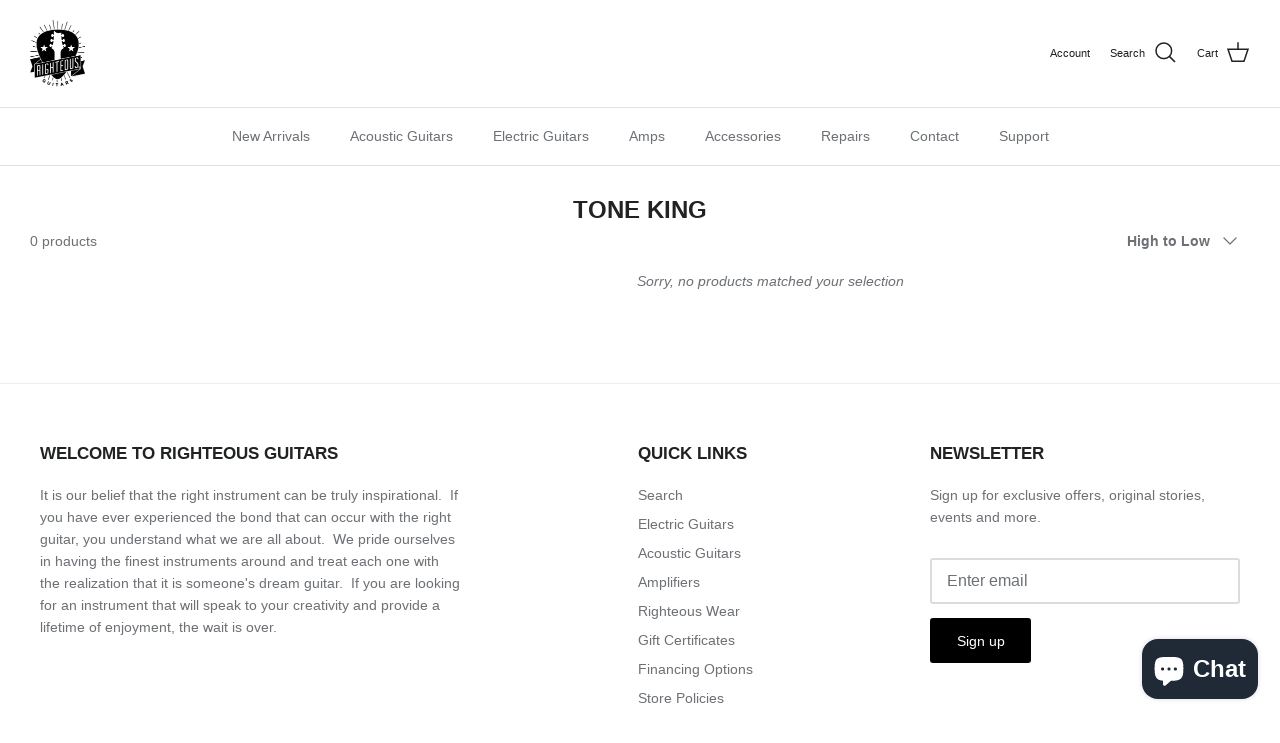

--- FILE ---
content_type: text/javascript; charset=utf-8
request_url: https://services.mybcapps.com/bc-sf-filter/filter?t=1769006024903&_=pf&shop=rg-tester.myshopify.com&page=1&limit=30&sort=price-descending&display=grid&collection_scope=263877460066&tag=&product_available=false&variant_available=false&build_filter_tree=true&check_cache=true&sort_first=available&locale=en&sid=8817aa6c-7000-4973-b7f5-fa34bd99a195&callback=BoostPFSFilterCallback&event_type=init
body_size: 621
content:
/**/ typeof BoostPFSFilterCallback === 'function' && BoostPFSFilterCallback({"total_product":0,"total_collection":0,"total_page":0,"from_cache":false,"products":[],"event_type":"init","filter":{"options":[{"filterType":"product_type","label":"Category","tooltip":null,"showSearchBoxFilterPC":false,"filterOptionId":"pf_pt_category","position":0,"selectType":"multiple","status":"active","valueType":"all","displayType":"list","manualValues":null,"removeTextFilterValues":"","replaceTextFilterValues":null,"excludedValues":["Repair","Service"],"values":[]},{"filterType":"multi_level_tag","label":"Condition","isCollapseMobile":false,"isCollapsePC":false,"tooltip":null,"displayAllValuesInUppercaseForm":false,"showSearchBoxFilterMobile":false,"showSearchBoxFilterPC":false,"showMoreType":"scrollbar","sortManualValues":false,"sortType":"key-asc","filterOptionId":"pf_mlt_condition","position":1,"selectType":"single","status":"active","valueType":"specific","displayType":"list","manualValues":[{"tag":"reverbsync-condition:Brand New","displayName":"New","doc_count":0},{"tag":"Pre Owned","displayName":"Pre Owned","doc_count":0}],"removeTextFilterValues":"","replaceTextFilterValues":null,"values":[{"tag":"reverbsync-condition:Brand New","displayName":"New","doc_count":0},{"tag":"Pre Owned","displayName":"Pre Owned","doc_count":0}]},{"filterType":"vendor","label":"Brand","isCollapseMobile":true,"isCollapsePC":false,"tooltip":null,"showMoreType":"scrollbar","filterOptionId":"pf_v_brand","position":2,"selectType":"multiple","status":"active","valueType":"all","displayType":"list","manualValues":null,"removeTextFilterValues":"","replaceTextFilterValues":null,"excludedValues":[],"values":[]},{"filterType":"price","label":"Price","tooltip":null,"filterOptionId":"pf_p_price","position":3,"status":"active","displayType":"range","sliderRange":"2","sliderStep":"1","hideTextBoxes":false,"manualValues":null,"values":{"max":null,"min":null}}],"filterId":"VOvqSnz18"},"bundles":[],"meta":{"rid":"99e238ce-1bdd-4546-9ef6-38aa08e9757d","currency":"USD","money_format_with_currency":"${{amount}} USD","money_format":"${{amount}}","affected_by_merchandising":false,"affected_by_performance_ranking":false,"affected_by_search_personalization":false}});